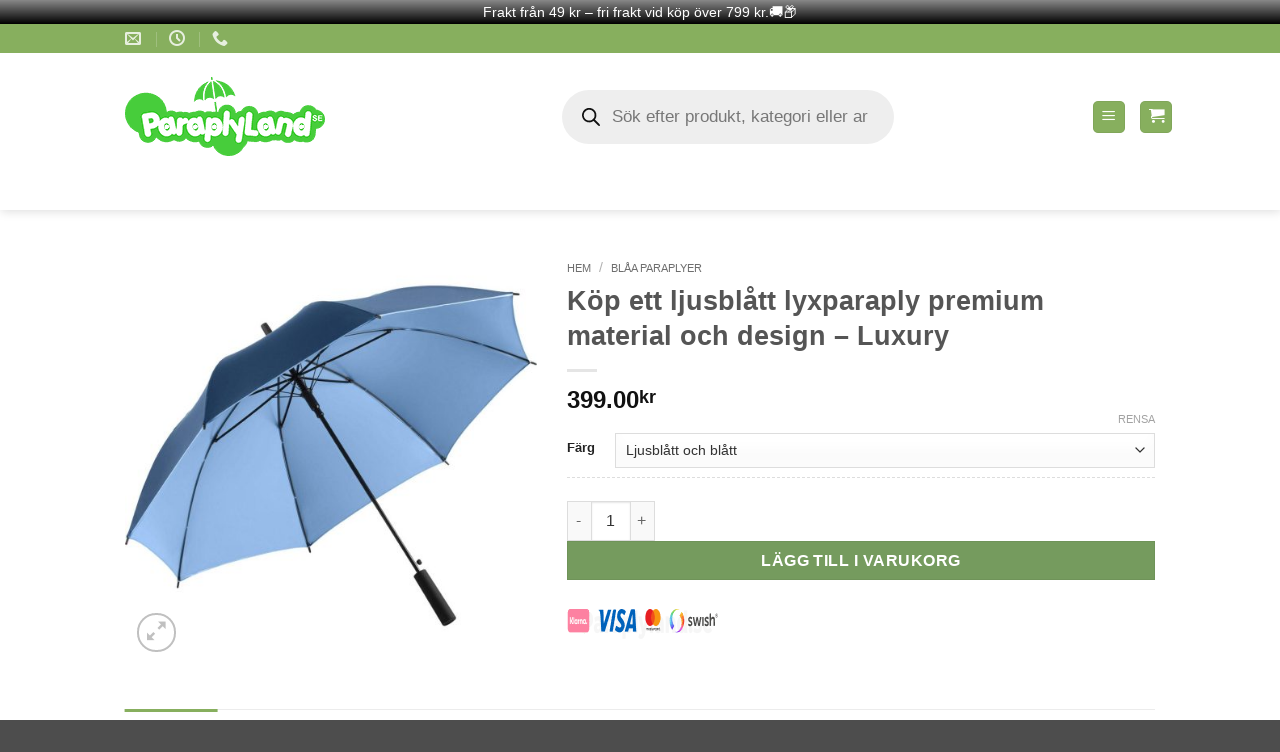

--- FILE ---
content_type: text/javascript; charset=UTF-8
request_url: https://www.paraplyland.se/wp-content/plugins/profitmetrics/assets/js/pmTPTrack.js?ver=1755176652
body_size: 5516
content:
(function() {
	'use strict';

	const COOKIE_NAME = 'pmTPTrack';
	const IS_DEBUG = Boolean(window.pmDebugEnabled) &&
		new URLSearchParams(location.search).get('pmdebug') === 'true';


	let COOKIE_CACHE = null;
	let GA4_SESSION_CACHE = null;
	let TRACKING_STATE_CACHE = { data: null, timestamp: 0 };
	let CONSENT_STATE = { statistics: false, marketing: false };

	/**
	 * Logs debug messages in debug mode.
	 *
	 * @param {string} message - The message to log
	 * @param {*} [data] - Optional data to log
	 */
	function _log(message, data) {
		if (!IS_DEBUG) return;
		const logMessage = 'pmTPTrack: ' + message;
		if (data) {
			console.log(logMessage, data);
		} else {
			console.log(logMessage);
		}
	}

	/**
	 * Cookie manager with performance caching.
	 *
	 * @namespace
	 */
	const CookieManager = {

		/**
		 * Gets cookie value by name.
		 *
		 * @param {string} name - The cookie name
		 * @returns {string|null} The cookie value or null if not found
		 */
		get(name) {
			if (COOKIE_CACHE === null) {
				this._updateCache();
			}
			return COOKIE_CACHE[name] || null;
		},

		/**
		 * Gets all parsed cookies.
		 *
		 * @returns {Object.<string, string>} All cookies as key-value pairs
		 */
		getAll() {
			if (COOKIE_CACHE === null) {
				this._updateCache();
			}
			return COOKIE_CACHE;
		},


		/**
		 * Refreshes cookie cache.
		 */
		refreshCache() {
			this._updateCache();
		},

		/**
		 * Parses and caches all cookies.
		 *
		 * @private
		 */
		_updateCache() {
			_log('Parsing document.cookie (CookieManager)');
			COOKIE_CACHE = {};

			const cookieString = document.cookie;
			if (!cookieString) return;

			const cookies = cookieString.split(';');

			for (let i = 0; i < cookies.length; i++) {
				const cookie = cookies[i];
				const eqIndex = cookie.indexOf('=');
				if (eqIndex === -1) continue;

				const name = cookie.substring(0, eqIndex).trim();
				const value = cookie.substring(eqIndex + 1);

				COOKIE_CACHE[name] = value;
			}
		}
	};

	const urlParams = new URLSearchParams(window.location.search);

	/**
	 * Gets URL parameter value.
	 *
	 * @param {string} paramName - The parameter name
	 * @returns {string|null} The parameter value or null if not found
	 */
	function getQueryParam(paramName) {
		return urlParams.get(paramName) || null;
	}

	/**
	 * Safely decodes URL-encoded strings.
	 *
	 * @param {string} str - The string to decode
	 * @returns {string} The decoded string or original if decoding fails
	 */
	function _safeDecode(str) {
		try {
			return decodeURIComponent(str);
		} catch {
			return str || "";
		}
	}

	/**
	 * Cleans cookie values by trimming whitespace.
	 *
	 * @param {string|null} val - The cookie value to clean
	 * @returns {string} The cleaned value
	 */
	function _cleanCookie(val) {
		return (val || "").trim();
	}

	/**
	 * Extracts Google Click ID from cookie.
	 *
	 * @param {string|null} cookieValue - The cookie value to parse
	 * @returns {string|null} The extracted gclid or null
	 */
	function _getGclidFromCookie(cookieValue) {
		if (!cookieValue) return null;
		const cleanValue = _cleanCookie(cookieValue);
		const parts = cleanValue.split('.');
		if (parts.length >= 3) {
			const idPart = parts[2]; // Get the ID part (element at index 2)
			const dollarIndex = idPart.indexOf('$');
			// If $ exists, return substring up to it, otherwise return full ID
			return dollarIndex > -1 ? idPart.substring(0, dollarIndex) : idPart;
		}
		return null;
	}

	/**
	 * Extracts value between 'k' and '$' from cookie value.
	 *
	 * @param {string|null} cookieValue - The cookie value to parse
	 * @returns {string|null} The extracted value or null
	 */
	function _extractBetweenKAndDollar(cookieValue) {
		if (!cookieValue) return null;
		// Clean and decode the cookie value
		const cleanValue = _cleanCookie(cookieValue);
		const decodedValue = _safeDecode(cleanValue);
		const kIndex = decodedValue.indexOf('k');
		const dollarIndex = decodedValue.indexOf('$', kIndex);
		if (kIndex !== -1 && dollarIndex > kIndex + 1) {
			return decodedValue.substring(kIndex + 1, dollarIndex);
		}
		return null;
	}

	/**
	 * Parses GA4 session data from cookie value.
	 *
	 * @param {string|null} cookieValue - The GA4 cookie value
	 * @returns {{sessionId: string|null, sessionCount: string|null}} Parsed session data
	 */
	function _parseGa4SessionData(cookieValue) {
		if (!cookieValue) return { sessionId: null, sessionCount: null };

		const firstDotIndex = cookieValue.indexOf('.');
		if (firstDotIndex === -1) return { sessionId: null, sessionCount: null };

		const version = cookieValue.substring(0, firstDotIndex);

		if (version === 'GS1') {
			const values = cookieValue.split('.');
			return {
				sessionId: values[2] || null,
				sessionCount: values[4] || null
			};
		}

		if (version === 'GS2') {
			const secondDotIndex = cookieValue.indexOf('.', firstDotIndex + 1);
			if (secondDotIndex === -1) return { sessionId: null, sessionCount: null };

			const data = cookieValue.substring(secondDotIndex + 1);
			const segments = data.replace(/%24/g, '$').split('$');
			const result = { sessionId: null, sessionCount: null };

			for (let i = 0; i < segments.length; i++) {
				const segment = segments[i];
				if (segment.length > 1) {
					const type = segment[0];
					const value = segment.substring(1);
					if (type === 's') {
						result.sessionId = decodeURIComponent(value);
					} else if (type === 'o') {
						result.sessionCount = decodeURIComponent(value);
					}
				}
			}

			return result;
		}

		return { sessionId: null, sessionCount: null };
	}

	/**
	 * Gets Google Analytics 4 session data.
	 *
	 * @returns {{ga4SessionId: string|null, ga4SessionCount: string|null}} Aggregated GA4 session data
	 */
	function getGa4SessionData() {
		// Only collect GA4 data if statistics consent is granted
		if (CONSENT_STATE.statistics !== true) {
			return { ga4SessionId: null, ga4SessionCount: null };
		}

		// Ensure cookie cache is populated
		if (COOKIE_CACHE === null) {
			CookieManager._updateCache();
		}

		// Parse GA4 cookies on-demand
		if (GA4_SESSION_CACHE === null || GA4_SESSION_CACHE.sessionIds === undefined) {
			GA4_SESSION_CACHE = { sessionIds: [], sessionCounts: [] };
			const gaCookieRegex = /^_ga_([A-Z0-9]+)$/;

			for (const [name, value] of Object.entries(COOKIE_CACHE)) {
				const gaMatch = name.match(gaCookieRegex);
				if (gaMatch) {
					const measurementId = gaMatch[1];
					const sessionData = _parseGa4SessionData(value);
					if (sessionData.sessionId) {
						GA4_SESSION_CACHE.sessionIds.push(measurementId + ':' + sessionData.sessionId);
					}
					if (sessionData.sessionCount) {
						GA4_SESSION_CACHE.sessionCounts.push(measurementId + ':' + sessionData.sessionCount);
					}
				}
			}
		}

		return {
			ga4SessionId: GA4_SESSION_CACHE.sessionIds.join(',') || null,
			ga4SessionCount: GA4_SESSION_CACHE.sessionCounts.join(',') || null
		};
	}

	/**
	 * Gets Google Click ID from URL or cookies.
	 *
	 * @returns {string} The gclid or empty string if not found
	 */
	function getGclid() {
		// Always capture from URL if present (already in URL = already tracked)
		const urlGclid = getQueryParam("gclid");
		if (urlGclid) return urlGclid;

		// Only read tracking cookies if marketing consent is granted
		if (CONSENT_STATE.marketing !== true) return null;

		const awGclid = _getGclidFromCookie(CookieManager.get('_gcl_aw'));
		if (awGclid) return awGclid;

		return _extractBetweenKAndDollar(CookieManager.get('FPGCLAW')) || null;
	}

	/**
	 * Gets Google Ads Bridge ID from URL or cookies.
	 *
	 * @returns {string} The gbraid or empty string if not found
	 */
	function getGbraid() {
		// Always capture from URL if present (already in URL = already tracked)
		const urlGbraid = getQueryParam("gbraid");
		if (urlGbraid) return urlGbraid;

		// Only read tracking cookies if marketing consent is granted
		if (CONSENT_STATE.marketing !== true) return null;

		// Note: _gcl_ag uses k...$ pattern unlike _gcl_aw
		const agGbraid = _extractBetweenKAndDollar(CookieManager.get('_gcl_ag'));
		if (agGbraid) return agGbraid;

		return _extractBetweenKAndDollar(CookieManager.get('FPGCLAG')) || null;
	}

	/**
	 * Gets Web Bridge ID from URL or cookies.
	 *
	 * @returns {string} The wbraid or empty string if not found
	 */
	function getWbraid() {
		// Always capture from URL if present (already in URL = already tracked)
		const urlWbraid = getQueryParam("wbraid");
		if (urlWbraid) return urlWbraid;

		// Only read tracking cookies if marketing consent is granted
		if (CONSENT_STATE.marketing !== true) return null;

		const gbWbraid = _getGclidFromCookie(CookieManager.get('_gcl_gb'));
		if (gbWbraid) return gbWbraid;

		return _extractBetweenKAndDollar(CookieManager.get('FPGCLGB')) || null;
	}

	/**
	 * Loads tracking data from cookie.
	 *
	 * @returns {Object} The tracking data object with default values
	 */
	function loadTrackingState() {
		const now = Date.now();
		if (TRACKING_STATE_CACHE.data && (now - TRACKING_STATE_CACHE.timestamp) < 100) {
			return TRACKING_STATE_CACHE.data;
		}

		const stored = CookieManager.get(COOKIE_NAME);
		let data;
		if (stored) {
			try {
				data = JSON.parse(decodeURIComponent(stored));
				_log('Processing tracking data from cookie', data);
			} catch (e) {
				_log('Failed to parse tracking cookie');
				data = null;
			}
		}

		if (!data) {
			_log('No tracking cookie found; returning default state');
			data = {
				gclid: null, gacid: null, gacid_source: null, fbp: null, fbc: null,
				gbraid: null, wbraid: null, sccid: null, ttclid: null, msclkid: null,
				twclid: null, ga4SessionId: null, ga4SessionCount: null,
				cc_statistics: false, cc_marketing: false
			};
		}

		TRACKING_STATE_CACHE.data = data;
		TRACKING_STATE_CACHE.timestamp = now;
		return data;
	}

	/**
	 * Saves tracking data to cookie.
	 *
	 * @param {Object} trackingData - The data to save
	 */
	function saveTrackingState(trackingData) {
		const filteredData = Object.fromEntries(
			Object.entries(trackingData)
			.filter(([, value]) => value !== null)
			.sort(([a], [b]) => a.localeCompare(b))
		);

		const hasData = Object.keys(filteredData).some(key => key !== 'timestamp' && filteredData[key] !== undefined);
		if (!hasData) {
			_log('Skipping cookie write; no data to save');
			return;
		}

		const cookieValue = encodeURIComponent(JSON.stringify(filteredData));
		document.cookie = COOKIE_NAME + '=' + cookieValue + '; path=/; max-age=7776000';
		_log('Saved tracking data to cookie', filteredData);

		TRACKING_STATE_CACHE.data = null;
		TRACKING_STATE_CACHE.timestamp = 0;
		COOKIE_CACHE = null;
	}

	/**
	 * Updates and saves tracking data if changed.
	 *
	 * @param {Object} updates - The updates to apply
	 * @param {Object} [currentData] - Optional current data to avoid reloading
	 * @returns {{data: Object, changed: boolean}} The updated data and change status
	 */
	function syncTrackingState(updates, currentData) {
		if (!currentData) {
			currentData = loadTrackingState();
		}
		let hasChanges = false;
		const newData = { ...currentData };

		for (const [key, value] of Object.entries(updates)) {
			if (value !== null && value !== undefined && newData[key] !== value) {
				if (newData.gacid_source === 'gatracker' && key === 'gacid' && updates.gacid_source !== 'gatracker') continue;
				if (newData.gacid_source === 'gatracker' && key === 'gacid_source' && value !== 'gatracker') continue;
				newData[key] = value;
				hasChanges = true;
			}
		}

		if (hasChanges) {
			newData.timestamp = Math.floor(Date.now() / 1000);
			saveTrackingState(newData);
		}
		return { data: newData, changed: hasChanges };
	}

	/**
	 * Updates tracking data from Google Analytics.
	 */
	function onGtmCallback() {
		_log('Processing tracking data after Google callback');

		// Only process if we have some consent
		if (CONSENT_STATE.statistics !== true && CONSENT_STATE.marketing !== true) {
			_log('Skipping GTM callback; no consent granted');
			return;
		}

		const { ga4SessionId, ga4SessionCount } = getGa4SessionData();
		const updates = {
			gacid: CookieManager.get("_ga"),
			gacid_source: CookieManager.get("_ga") ? 'gacookie' : null,
			gclid: getGclid(),
			gbraid: getGbraid(),
			wbraid: getWbraid(),
			ga4SessionId,
			ga4SessionCount
		};
		syncTrackingState(updates);
	}

	/**
	 * Checks WordPress consent status.
	 *
	 * @returns {{statistics: boolean, marketing: boolean}|null} Consent status or null if not available
	 */
	function getWpConsent() {
		if (typeof wp_has_consent === 'function') {
			const consent = {
				statistics: wp_has_consent('statistics') || wp_has_consent('analytics'),
				marketing: wp_has_consent('marketing') || wp_has_consent('advertising')
			};
			_log('Checked WP Consent API status', consent);
			return consent;
		}
		return null;
	}

	/**
	 * Checks Google Consent Mode status.
	 *
	 * @returns {{statistics: boolean, marketing: boolean}|null} Consent status or null if no decision made
	 */
	function getGoogleConsentStatus() {
		if (window.google_tag_data?.ics?.entries) {
			const { entries } = window.google_tag_data.ics;

			const getEffectiveState = (entry) => {
				if (!entry) return undefined;

				// GCM overwrites update property by default during initialization,
				// causing early consent grants to be lost.
				// This pattern indicates no actual consent decision has been made yet.
				if (entry.default === false &&
					entry.update === false &&
					entry.implicit === true) {
					return undefined;
				}

				return entry.update !== undefined ? entry.update : entry.initial;
			};

			const analyticsState = getEffectiveState(entries.analytics_storage);
			const adState = getEffectiveState(entries.ad_storage);

			if (analyticsState !== undefined || adState !== undefined) {
				// Handle both boolean and string consent values from GCM
				const consent = {
					statistics: analyticsState === 'granted' || analyticsState === true,
					marketing: adState === 'granted' || adState === true
				};
				_log('Checked Google Consent Mode status', consent);
				return consent;
			}

			_log('Google Consent Mode detected but no consent decisions made yet');
		}
		return null;
	}

	/**
	 * Processes consent changes from Google Consent Mode compatible partners.
	 *
	 * @param {boolean|undefined} statisticsConsent - Statistics consent status
	 * @param {boolean|undefined} marketingConsent - Marketing consent status
	 */
	function handleConsentChange(statisticsConsent, marketingConsent) {
		const hasStatistics = !!statisticsConsent;
		const hasMarketing = !!marketingConsent;

		if (statisticsConsent === undefined && marketingConsent === undefined) return;
		if (CONSENT_STATE.statistics === hasStatistics && CONSENT_STATE.marketing === hasMarketing) {
			_log('Skipping consent update; state unchanged');
			return;
		}

		_log('Processing consent change', { statistics: hasStatistics, marketing: hasMarketing });

		CONSENT_STATE = { statistics: hasStatistics, marketing: hasMarketing };

		if (hasStatistics || hasMarketing) {
			_log('Triggering main initialization; consent granted');
			CookieManager.refreshCache();
			const currentData = loadTrackingState();
			currentData.cc_statistics = hasStatistics;
			currentData.cc_marketing = hasMarketing;
			init(currentData);
		} else {
			const currentData = loadTrackingState();
			syncTrackingState({
				cc_statistics: hasStatistics,
				cc_marketing: hasMarketing
			}, currentData);
		}
	}

	/**
	 * Initializes tracking data collection.
	 *
	 * @param {Object} [currentData] - Optional current data to avoid reloading
	 */
	function init(currentData) {
		_log('Starting main initialization');

		const { ga4SessionId, ga4SessionCount } = getGa4SessionData();
		const updates = {
			fbc: CookieManager.get("_fbc"),
			fbp: CookieManager.get("_fbp"),
			gacid: CookieManager.get("_ga"),
			gacid_source: CookieManager.get("_ga") ? 'gacookie' : null,
			gclid: getGclid(),
			gbraid: getGbraid(),
			wbraid: getWbraid(),
			sccid: getQueryParam("sccid"),
			ttclid: getQueryParam("ttclid"),
			msclkid: getQueryParam("msclkid"),
			twclid: getQueryParam("twclid"),
			ga4SessionId,
			ga4SessionCount
		};

		syncTrackingState(updates, currentData);
	}

	/**
	 * Processes Google Consent Mode changes.
	 * Defined at module level to be available immediately.
	 */
	const processGoogleConsent = () => {
		_log('GCM listener triggered - processing consent update');
		const c = getGoogleConsentStatus();

		if (c) {
			const prevStats = CONSENT_STATE.statistics;
			const prevMarketing = CONSENT_STATE.marketing;

			if (c.statistics !== prevStats || c.marketing !== prevMarketing) {
				_log('GCM consent changed', {
					from: { statistics: prevStats, marketing: prevMarketing },
					to: { statistics: c.statistics, marketing: c.marketing }
				});
				handleConsentChange(c.statistics, c.marketing);
			} else {
				_log('GCM listener fired but consent unchanged');
			}
		} else {
			_log('GCM listener fired but no consent decisions available');
		}
	};

	/**
	 * Registers GCM listener if available.
	 * Returns true if successfully registered.
	 */
	function registerGCMListener() {
		if (window.google_tag_data?.ics?.addListener) {
			_log('Registering GCM listener');
			window.google_tag_data.ics.addListener(["ad_storage", "analytics_storage"], processGoogleConsent);
			return true;
		}
		return false;
	}

	// Try to register GCM listener immediately on script load
	if (registerGCMListener()) {
		window.pmTPTrackGCMRegistered = true;
	}


	window.addEventListener("DOMContentLoaded", function() {
		_log('DOMContentLoaded event detected');

		const consentPlatformConfigs = {
			wp_listen_for_consent_change: {
				handler: event => {
					_log('Handling "wp_listen_for_consent_change" event');
					const changed = event.detail || {};
					let { statistics, marketing } = CONSENT_STATE;
					for (const cat in changed) {
						if (Object.prototype.hasOwnProperty.call(changed, cat)) {
							const allowed = changed[cat] === 'allow';
							if (['statistics', 'analytics'].includes(cat)) statistics = allowed;
							else if (['marketing', 'advertising'].includes(cat)) marketing = allowed;
						}
					}
					handleConsentChange(statistics, marketing);
				}
			},
			wp_consent_type_defined: {
				handler: () => {
					_log('Handling "wp_consent_type_defined" event');
					const c = getWpConsent();
					if (c) handleConsentChange(c.statistics, c.marketing);
				}
			},
		};

		for (const [eventName, config] of Object.entries(consentPlatformConfigs)) {
			_log('Adding listener for "' + eventName + '"');
			(config.target || window).addEventListener(eventName, config.handler);
		}

		// Try to register GCM listener again as a safety net (in case it became available after script load)
		if (!window.pmTPTrackGCMRegistered && registerGCMListener()) {
			window.pmTPTrackGCMRegistered = true;
		}

		let consentDeterminedByCmp = false;
		_log('Processing initial CMP checks');

		// Check for WordPress Consent API without GCM
		const wpConsent = getWpConsent();
		const gcmConsent = getGoogleConsentStatus();

		if (wpConsent && !window.google_tag_data?.ics) {
			_log('WARNING: WordPress Consent API detected without Google Consent Mode integration. Consider using a GCM-compatible consent provider for better tracking accuracy.');
		}

		// Process consent from available sources
		const cmpChecks = [
			getWpConsent, getGoogleConsentStatus
		];

		for (const check of cmpChecks) {
			const c = check();
			if (c) {
				_log('Consent state determined by CMP on initial check');
				handleConsentChange(c.statistics, c.marketing);
				consentDeterminedByCmp = true;
				break;
			}
		}

		if (!consentDeterminedByCmp) {
			_log('No consent determined by CMP; relying on early consent or keeping denied state');
		}
	});

	window.pmTPTrack = {
		init,
		onGtmCallback,
		/**
		 * Manually checks and processes consent state changes.
		 * Useful for testing when GCM listener doesn't fire for programmatic updates.
		 */
		checkConsent: function() {
			_log('Manual consent check triggered');
			const c = getGoogleConsentStatus();
			if (c) {
				if (c.statistics !== CONSENT_STATE.statistics || c.marketing !== CONSENT_STATE.marketing) {
					handleConsentChange(c.statistics, c.marketing);
				} else {
					_log('Manual consent check; no state changes detected');
				}
			} else {
				_log('Manual consent check; no GCM consent decisions found');
			}
		}
	};

	(function() {
		const hasCMP = (typeof window.CookieConsent !== 'undefined') ||
			(typeof window.Cookiebot !== 'undefined') ||
			(typeof window.wp_has_consent === 'function') ||
			(typeof window.__tcfapi === 'function') ||
			(typeof window.UC_UI !== 'undefined') ||
			(window.google_tag_data && window.google_tag_data.ics);

		// Always check for existing consent in cookie first
		const trackingData = loadTrackingState() || {};
		const storedStatsConsent = trackingData.cc_statistics === true;
		const storedMarketingConsent = trackingData.cc_marketing === true;

		if (!hasCMP) {
			_log('No CMP detected on early check; checking consent settings');

			const shouldBlockBeforeConsent = window.blockScriptBeforeConsent === true;

			if (shouldBlockBeforeConsent) {
				if (storedStatsConsent || storedMarketingConsent) {
					_log('Restoring previous consent from cookie');
					handleConsentChange(storedStatsConsent, storedMarketingConsent);
				} else {
					_log('No previous consent found; keeping denied state');
				}
			} else {
				_log('Granting consent immediately (blockScriptBeforeConsent is false)');
				handleConsentChange(true, true);
			}
		} else {
			_log('CMP detected on early check');

			const shouldBlockBeforeConsent = window.blockScriptBeforeConsent === true;

			if (!shouldBlockBeforeConsent) {
				// When blockScriptBeforeConsent is false, grant consent immediately
				_log('Granting consent immediately (blockScriptBeforeConsent is false, CMP present)');
				handleConsentChange(true, true);
			} else if (storedStatsConsent || storedMarketingConsent) {
				// If blocking before consent AND we have stored consent, restore it
				_log('Restoring previous consent from cookie (CMP present)');
				handleConsentChange(storedStatsConsent, storedMarketingConsent);
			} else {
				// Only wait for CMP if blocking before consent AND no stored consent
				_log('No previous consent in cookie; waiting for CMP consent decision');
			}
			// CMP listeners will handle any future consent changes
		}
	})();
})();
